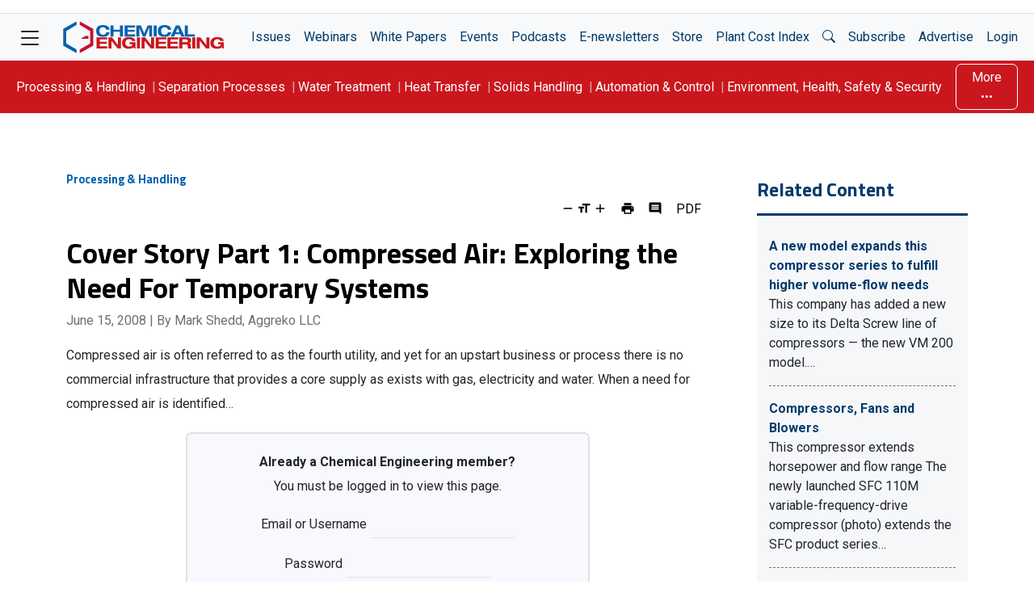

--- FILE ---
content_type: text/html; charset=utf-8
request_url: https://www.google.com/recaptcha/api2/aframe
body_size: 266
content:
<!DOCTYPE HTML><html><head><meta http-equiv="content-type" content="text/html; charset=UTF-8"></head><body><script nonce="rsV5sffgFpSF6rWZ2y2mjA">/** Anti-fraud and anti-abuse applications only. See google.com/recaptcha */ try{var clients={'sodar':'https://pagead2.googlesyndication.com/pagead/sodar?'};window.addEventListener("message",function(a){try{if(a.source===window.parent){var b=JSON.parse(a.data);var c=clients[b['id']];if(c){var d=document.createElement('img');d.src=c+b['params']+'&rc='+(localStorage.getItem("rc::a")?sessionStorage.getItem("rc::b"):"");window.document.body.appendChild(d);sessionStorage.setItem("rc::e",parseInt(sessionStorage.getItem("rc::e")||0)+1);localStorage.setItem("rc::h",'1768874541247');}}}catch(b){}});window.parent.postMessage("_grecaptcha_ready", "*");}catch(b){}</script></body></html>